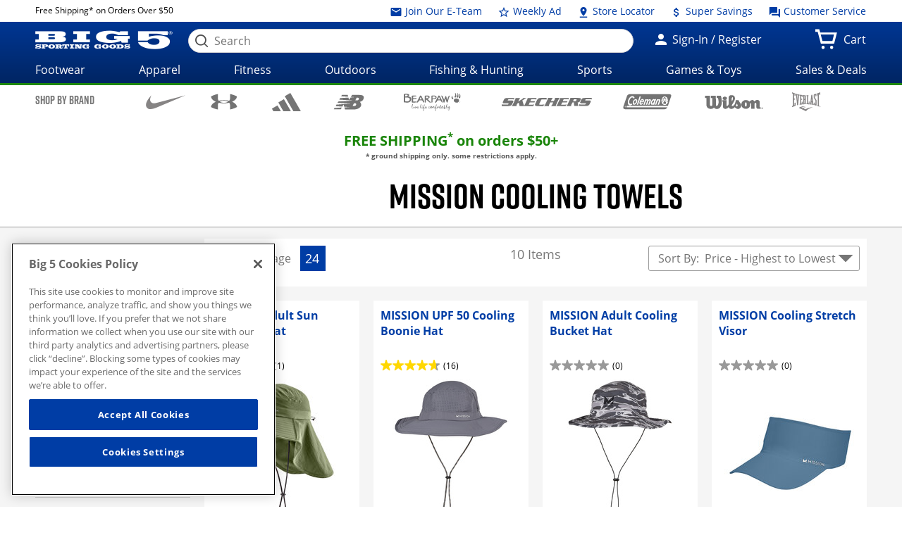

--- FILE ---
content_type: text/javascript
request_url: https://www.big5sportinggoods.com/store/resources/js/analytics-start.js?v=@20251002_0502_899_PDT@
body_size: 348
content:
/* ========================
	Google Tag Analytics JS code occuring before GTM object
=========================*/

function getUrlParameter(sParam) {
	var sPageURL = decodeURIComponent(window.location.search.substring(1)),
    sURLVariables = sPageURL.split('&'),  sParameterName, i;
	for (i = 0; i < sURLVariables.length; i++) {
        sParameterName = sURLVariables[i].split('=');
        if (sParameterName[0] === sParam) {
            return sParameterName[1] === undefined ? "" : sParameterName[1];
        }
    }
    return undefined;
};
/* ========================
	Campaign Object

The campaign object can be present on any page of the site.
It is triggered by the presence of campaign parameters in the URL.
This object will be populated before the GTM code snippet.
=========================*/
if (getUrlParameter("utm_campaign")) {
	if (!digitalData.campaign) {
		digitalData.campaign = {};
	}
	digitalData.campaign.name = getUrlParameter("utm_campaign");
	digitalData.campaign.source = getUrlParameter("utm_source");
	digitalData.campaign.medium = getUrlParameter("utm_medium");
	digitalData.campaign.term = getUrlParameter("utm_term");
	digitalData.campaign.content = getUrlParameter("utm_content");
}
/* ========================
	Store Locator Single Store View

Record Single store view from Store Lookup page
=========================*/
if (getUrlParameter("locationId")) {
	if (!digitalData.page) {
		digitalData.page = {};
	}
	digitalData.page.locatorStoreId = getUrlParameter("locationId");
	digitalData.page.locatorZip = getUrlParameter("postalCode");
}
var dataLayer = dataLayer || [];
dataLayer.push(digitalData);


--- FILE ---
content_type: image/svg+xml
request_url: https://www.big5sportinggoods.com/static/assets/images/brand-logos-black/skechers.svg
body_size: 1207
content:
<?xml version="1.0" encoding="utf-8"?>
<!-- Generator: Adobe Illustrator 22.0.1, SVG Export Plug-In . SVG Version: 6.00 Build 0)  -->
<svg version="1.1" id="Layer_1" xmlns="http://www.w3.org/2000/svg" xmlns:xlink="http://www.w3.org/1999/xlink" x="0px" y="0px"
	 viewBox="0 0 172.3 18.7" style="enable-background:new 0 0 172.3 18.7;" xml:space="preserve">
<path d="M25.2,1.5L25,4.7c-0.6-0.4-1.3-0.6-2.1-0.6l-0.9,0h-6.9c-0.5,0-0.9,0.1-1.2,0.2c-0.3,0.1-0.5,0.3-0.6,0.6L13,5.4
	c-0.2,0.4-0.2,0.7-0.1,0.8c0.1,0.1,0.6,0.2,1.3,0.2h4.9c1.3,0,2.2,0,2.7,0.1c1.6,0.3,1.9,1.6,1.2,3l-2,4.2c-0.5,1.1-1.4,1.9-2.5,2.4
	c-0.6,0.3-1.2,0.5-1.8,0.6c-0.6,0.1-1.5,0.2-2.7,0.2H1.4l0.3-3.4c0.5,0.2,0.9,0.4,1.4,0.4C3.5,14,4.5,14,5.8,14h5.8
	c0.7,0,1.4,0,1.6-0.1c0.2-0.1,0.3-0.1,0.5-0.2c0.1-0.1,0.2-0.3,0.3-0.5l0.2-0.5c0.2-0.4,0.2-0.6,0.2-0.7c-0.1-0.1-0.3-0.2-0.7-0.2
	H7.8c-1.2,0-2.1,0-2.7-0.1c-0.6-0.1-1-0.3-1.3-0.5c-0.5-0.5-0.5-1.3,0-2.5l2-4.2c1.5-3.2,4.8-2.9,7.3-2.9H25.2L25.2,1.5z M137.6,10
	h-2.8l-2.2,4.6c-0.5,1-0.5,1.8-0.2,2.3h-9.1c0.8-0.5,1.4-1.3,1.9-2.3l5.1-10.8c0.4-1,0.5-1.7,0.2-2.3h15.7c1.2,0,2,0.1,2.6,0.2
	c0.5,0.1,1,0.3,1.3,0.6c0.6,0.5,0.6,1.4,0.1,2.4L148.6,8c-0.5,1.1-1,1.7-2,1.8c-0.5,0.1-1.2,0.1-2,0.1l0.7,4.8
	c0.1,0.8,0.3,1.5,0.6,2.1h-8L137.6,10L137.6,10z M135.9,7.6h3.8c1.1,0,1.6-0.1,2.1-1.1l0.4-0.8c0.4-0.8,0.5-1.2,0.4-1.4
	c-0.1-0.2-0.6-0.3-1.4-0.3h-3.6L135.9,7.6L135.9,7.6z M98.6,9.9c-0.7,1.6-1.5,3.1-2.2,4.7c-0.5,1-1.2,1.8-1.9,2.3c3,0,6,0,9.1,0
	c-0.3-0.5-0.2-1.3,0.2-2.3c1.7-3.6,3.4-7.2,5.1-10.8c0.5-1,1.2-1.8,1.9-2.3c-3,0-6,0-9.1,0c0.3,0.5,0.2,1.3-0.2,2.3
	c-0.6,1.2-1.2,2.4-1.7,3.6c-1.9,0-3.8,0-5.7,0c0.6-1.2,1.2-2.4,1.7-3.6c0.5-1,1.2-1.8,1.9-2.3c-3.1,0-6.2,0-9.3,0
	c0.3,0.5,0.2,1.3-0.2,2.3c-1.7,3.6-3.4,7.2-5.1,10.8c-0.5,1-1.2,1.7-1.9,2.3c3.1,0,6.2,0,9.3,0c-0.3-0.5-0.2-1.3,0.2-2.3
	c0.7-1.6,1.5-3.1,2.2-4.7C94.8,9.9,96.7,9.9,98.6,9.9L98.6,9.9z M118.2,4l-1.8,3.8h6.1c1.3,0,2.3-0.1,3.1-0.3l-1.6,2.8
	c-0.3-0.3-1-0.4-2.1-0.4h-6.4l-2.1,4.4h7.2c0.7,0,1.8-0.2,3.2-0.5l-2.1,3.2h-17.7c0.8-0.5,1.4-1.3,1.9-2.3l5.1-10.8
	c0.4-1,0.5-1.7,0.2-2.3H128L128,4.4c-0.5-0.2-1-0.3-1.3-0.3c-0.3,0-1-0.1-2.1-0.1H118.2L118.2,4z M57.1,4l-1.8,3.8h6.1
	c1.3,0,2.3-0.1,3.1-0.3l-1.6,2.8c-0.3-0.3-1-0.4-2.1-0.4h-6.4l-2.1,4.4h7.2c0.7,0,1.8-0.2,3.2-0.5l-2.1,3.2H44.2h-1.4h-7.6l-1.6-6.5
	l-2.8,1.7l-1.2,2.5c-0.4,1-0.5,1.8-0.2,2.3h-9.3c0.8-0.5,1.5-1.3,1.9-2.3l5.1-10.8c0.5-1,0.5-1.7,0.2-2.3h9.3
	c-0.8,0.5-1.4,1.3-1.9,2.3l-2.2,4.6l7.5-4.8c0.9-0.6,1.4-1,1.7-1.5c0.1-0.1,0.1-0.3,0.1-0.5h6.8c-1.2,0.4-2.6,1.1-4.3,2.1l-4,2.4
	l2.4,7.7c0.3,0.9,0.6,1.7,1,2.3c0.4-0.4,0.7-0.9,1-1.5l5.1-10.8c0.4-1,0.5-1.7,0.2-2.3H67l-0.1,2.9c-0.5-0.2-1-0.3-1.3-0.3
	c-0.3,0-1-0.1-2.1-0.1H57.1L57.1,4z M86.3,1.5c-3.9,0-7.8,0-11.6,0c-1.4,0-2.9,0.2-4.1,0.9c-1.3,0.8-2.2,2.1-2.8,3.5
	c-1,2.2-2.1,4.4-3.1,6.6c-0.4,0.8-0.6,1.4-0.6,1.9c0,0.4,0.1,0.9,0.4,1.3c0.6,0.8,1.7,1.2,3.4,1.2c4,0,8,0,11.9,0
	c0.7-1.1,1.4-2.2,2.1-3.2c-1.2,0.3-2.4,0.5-3.9,0.5c-1.4,0-2.7,0-4.1,0c-1.3,0-2.4,0-1.6-1.6c1-2.2,2.1-4.3,3.1-6.5
	c0.8-1.6,1.3-1.9,3-1.9c1.3,0,2.5,0,3.8,0c1.1,0,1.9,0,2.3,0.1c0.4,0.1,0.8,0.2,1.2,0.5C85.9,3.7,86.1,2.6,86.3,1.5L86.3,1.5z
	 M171.1,1.5c-4,0-8.1,0-12.1,0c-2.5,0-5.7-0.3-7.3,2.9c-0.7,1.4-1.3,2.8-2,4.2c-0.6,1.2-0.6,2.1,0,2.5c0.3,0.2,0.7,0.4,1.3,0.5
	c0.6,0.1,1.5,0.1,2.7,0.1c2,0,3.9,0,5.9,0c0.4,0,0.6,0.1,0.7,0.2c0.1,0.1,0,0.4-0.2,0.7c-0.1,0.2-0.2,0.3-0.2,0.5
	c-0.1,0.3-0.2,0.4-0.3,0.5c-0.1,0.1-0.3,0.2-0.5,0.2c-0.2,0-0.9,0.1-1.6,0.1c-1.9,0-3.8,0-5.8,0c-1.4,0-2.3,0-2.8-0.1
	c-0.5-0.1-1-0.2-1.4-0.4c-0.1,1.1-0.2,2.2-0.3,3.4c4.2,0,8.5,0,12.7,0c1.2,0,2.1-0.1,2.7-0.2c0.6-0.1,1.2-0.3,1.8-0.6
	c1.1-0.6,2-1.4,2.5-2.4c0.7-1.4,1.3-2.8,2-4.2c0.7-1.4,0.4-2.7-1.2-3c-0.5-0.1-1.4-0.1-2.7-0.1c-1.6,0-3.2,0-4.9,0
	c-0.7,0-1.1-0.1-1.3-0.2c-0.1-0.1-0.1-0.4,0.1-0.8c0.1-0.2,0.2-0.4,0.3-0.5c0.1-0.3,0.3-0.5,0.6-0.6c0.3-0.1,0.7-0.2,1.2-0.2
	c2.3,0,4.6,0,6.9,0c0.3,0,0.6,0,0.9,0c0.8,0,1.5,0.2,2.1,0.6C171,3.6,171.1,2.6,171.1,1.5L171.1,1.5z"/>
</svg>
